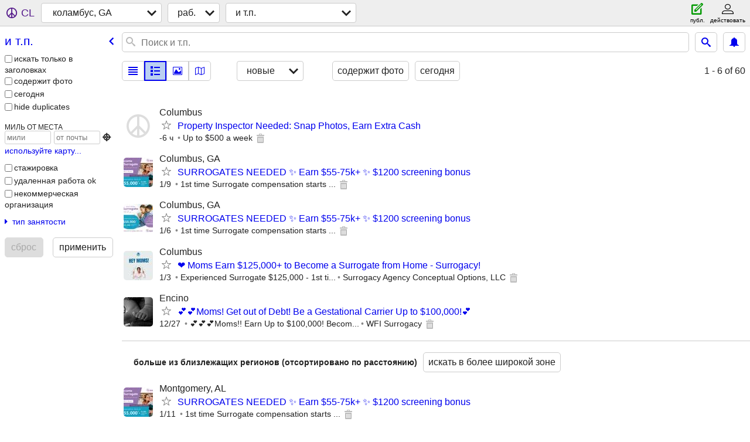

--- FILE ---
content_type: text/html; charset=utf-8
request_url: https://columbusga.craigslist.org/search/etc?lang=ru
body_size: 2859
content:
<!DOCTYPE html>
<html>
<head>
    
	<meta charset="UTF-8">
	<meta http-equiv="X-UA-Compatible" content="IE=Edge">
	<meta name="viewport" content="width=device-width,initial-scale=1">
	<meta property="og:site_name" content="craigslist">
	<meta name="twitter:card" content="preview">
	<meta property="og:title" content="коламбус, GA и т. п. раб. - craigslist">
	<meta name="description" content="коламбус, GA и т. п. раб. - craigslist">
	<meta property="og:description" content="коламбус, GA и т. п. раб. - craigslist">
	<meta property="og:url" content="https://columbusga.craigslist.org/search/etc">
	<title>коламбус, GA и т. п. раб. - craigslist</title>
	<link rel="canonical" href="https://columbusga.craigslist.org/search/etc">
	<link rel="alternate" href="https://columbusga.craigslist.org/search/etc" hreflang="x-default">



    <link rel="icon" href="/favicon.ico" id="favicon" />

<script type="application/ld+json" id="ld_searchpage_data" >
    {"@type":"SearchResultsPage","@context":"https://schema.org","breadcrumb":{"@type":"BreadcrumbList","itemListElement":[{"item":"https://columbusga.craigslist.org","@type":"ListItem","position":1,"name":"columbusga.craigslist.org"},{"name":"jobs","position":2,"item":"https://columbusga.craigslist.org/search/jjj?lang=ru","@type":"ListItem"},{"name":"etcetera","@type":"ListItem","item":"https://columbusga.craigslist.org/search/etc?lang=ru","position":3}],"@context":"https://schema.org"},"description":"И Т. П. раб. in Columbus, GA"}
</script>



    <style>
        body {
            font-family: sans-serif;
        }

        #no-js {
            position: fixed;
            z-index: 100000;
            top: 0;
            bottom: 0;
            left: 0;
            right: 0;
            overflow:auto;
            margin: 0;
            background: transparent;
        }

        #no-js h1 {
            margin: 0;
            padding: .5em;
            color: #00E;
            background-color: #cccccc;
        }

        #no-js  p {
            margin: 1em;
        }

        .no-js header,
        .no-js form,
        .no-js .tsb,
        .unsupported-browser header,
        .unsupported-browser form,
        .unsupported-browser .tsb {
            display: none;
        }

        #curtain {
            display: none;
            position: fixed;
            z-index: 9000;
            top: 0;
            bottom: 0;
            left: 0;
            right: 0;
            margin: 0;
            padding: 0;
            border: 0;
            background: transparent;
        }

        .show-curtain #curtain {
            display: block;
        }

        #curtain .cover,
        #curtain .content {
            position: absolute;
            display: block;
            top: 0;
            bottom: 0;
            left: 0;
            right: 0;
            margin: 0;
            padding: 0;
            border: 0;
        }

        #curtain .cover {
            z-index: 1;
            background-color: white;
        }

        .show-curtain #curtain .cover {
            opacity: 0.7;
        }

        .show-curtain.clear #curtain .cover {
            opacity: 0;
        }

        .show-curtain.opaque #curtain .cover {
            opacity: 1;
        }

        #curtain .content {
            z-index: 2;
            background: transparent;
            color: #00E;

            display: flex;
            flex-direction: column;
            justify-content: center;
            align-items: center;
        }

        .unrecoverable #curtain .content,
        .unsupported-browser #curtain .content {
            display: block;
            align-items: start;
        }

        #curtain h1 {
            margin: 0;
            padding: .5em;
            background-color: #cccccc;
        }

        #curtain  p {
            margin: 1em;
            color: black;
        }

        .pacify #curtain .icom-:after {
            content: "\eb23";
        }

        #curtain .text {
            display: none;
        }

        .loading #curtain .text.loading,
        .reading #curtain .text.reading,
        .writing #curtain .text.writing,
        .saving #curtain .text.saving,
        .searching #curtain .text.searching,
        .unrecoverable #curtain .text.unrecoverable,
        .message #curtain .text.message {
            display: block;
        }

        .unrecoverable #curtain .text.unrecoverable {
        }

        @keyframes rotate {
            from {
                transform: rotate(0deg);
            }
            to {
                transform: rotate(359deg);
            }
        }

        .pacify #curtain .icom- {
            font-size: 3em;
            animation: rotate 2s infinite linear;
        }
    </style>

    <style>
        body {
            margin: 0;
            border: 0;
            padding: 0;
        }

        ol.cl-static-search-results, .cl-static-header {
            display:none;
        }

        .no-js ol.cl-static-search-results, .no-js .cl-static-header {
            display:block;
        }
    </style>


</head>

<body  class="no-js"  >



    <div class="cl-content">
        <main>
        </main>
    </div>

    <div id="curtain">
        <div class="cover"></div>
        <div class="content">
            <div class="icom-"></div>
            <div class="text loading">загрузка</div>
            <div class="text reading">ридинг</div>
            <div class="text writing">письм.</div>
            <div class="text saving">saving</div>
            <div class="text searching">searching</div>
            <div id="curtainText" class="text message"></div>
            <div class="text unrecoverable">
                 <p><a id="cl-unrecoverable-hard-refresh" href="#" onclick="location.reload(true);">refresh the page.</a></p>
             </div>
         </div>
    </div>



    <script>
        (function() {
            try {
                window.onpageshow = function(event) {
                    if (event.persisted && cl.upTime()>1000 && /iPhone/.test(navigator.userAgent)) {
                        window.location.reload();
                    }
                };

                window.addEventListener('DOMContentLoaded', function() {
                    document.body.classList.remove('no-js');
                });
                document.body.classList.remove('no-js');
            } catch(e) {
                console.log(e);
            }
        })();
    </script>

    
     
     <script src="https://www.craigslist.org/static/www/d58afecda5261cb9fcb91b2d144412254d004485.js" crossorigin="anonymous"></script>
     <script>
         window.cl.init(
             'https://www.craigslist.org/static/www/',
             '',
             'www',
             'search',
             {
'defaultLocale': "en_US",
'initialCategoryAbbr': "etc",
'location': {"radius":1,"region":"GA","url":"columbusga.craigslist.org","postal":"31999","lat":32.461,"lon":-84.988,"country":"US","city":"Columbus","areaId":343},
'seoLinks': 0
},
             0
         );
     </script>
     

    
    <iframe id="cl-local-storage" src="https://www.craigslist.org/static/www/localStorage-092e9f9e2f09450529e744902aa7cdb3a5cc868d.html" style="display:none;"></iframe>
    


    <script>
        window.cl.specialCurtainMessages = {
            unsupportedBrowser: [
                "Мы обнаружили, что вы используете браузер, не оснащенный необходимыми функциями.",
                "Посещайте craigslist, используя современный браузер."
            ],
            unrecoverableError: [
                "There was an error loading the page."
            ]
        };
    </script>
    <div class="cl-static-header">
        <a href="/">craigslist</a>
            <h1>И Т. П. раб. in Columbus, GA</h1>
    </div>

    <ol class="cl-static-search-results">
        <li class="cl-static-hub-links">
            <div>see also</div>
        </li>
        <li class="cl-static-search-result" title="Property Inspector Needed: Snap Photos, Earn Extra Cash">
            <a href="https://columbusga.craigslist.org/etc/d/columbus-property-inspector-needed-snap/7909897838.html">
                <div class="title">Property Inspector Needed: Snap Photos, Earn Extra Cash</div>

                <div class="details">
                    <div class="price">$0</div>
                    <div class="location">
                        Columbus
                    </div>
                </div>
            </a>
        </li>
        <li class="cl-static-search-result" title="SURROGATES NEEDED ✨ Earn $55-75k+ ✨ $1200 screening bonus">
            <a href="https://columbusga.craigslist.org/etc/d/columbus-surrogates-needed-earn-55-75k/7907491946.html">
                <div class="title">SURROGATES NEEDED ✨ Earn $55-75k+ ✨ $1200 screening bonus</div>

                <div class="details">
                    <div class="price">$0</div>
                    <div class="location">
                        Columbus, GA
                    </div>
                </div>
            </a>
        </li>
        <li class="cl-static-search-result" title="SURROGATES NEEDED ✨ Earn $55-75k+ ✨ $1200 screening bonus">
            <a href="https://columbusga.craigslist.org/etc/d/columbus-surrogates-needed-earn-55-75k/7906799732.html">
                <div class="title">SURROGATES NEEDED ✨ Earn $55-75k+ ✨ $1200 screening bonus</div>

                <div class="details">
                    <div class="price">$0</div>
                    <div class="location">
                        Columbus, GA
                    </div>
                </div>
            </a>
        </li>
        <li class="cl-static-search-result" title="❤️ Moms Earn $125,000+ to Become a Surrogate from Home - Surrogacy!">
            <a href="https://columbusga.craigslist.org/etc/d/columbus-moms-earn-to-become-surrogate/7906260415.html">
                <div class="title">❤️ Moms Earn $125,000+ to Become a Surrogate from Home - Surrogacy!</div>

                <div class="details">
                    <div class="price">$0</div>
                    <div class="location">
                        Columbus
                    </div>
                </div>
            </a>
        </li>
        <li class="cl-static-search-result" title="💕💕Moms! Get out of Debt! Be a Gestational Carrier Up to $100,000!💕">
            <a href="https://columbusga.craigslist.org/etc/d/encino-moms-get-out-of-debt-be/7904899147.html">
                <div class="title">💕💕Moms! Get out of Debt! Be a Gestational Carrier Up to $100,000!💕</div>

                <div class="details">
                    <div class="price">$0</div>
                    <div class="location">
                        Encino
                    </div>
                </div>
            </a>
        </li>
    </ol>
</body>
</html>
